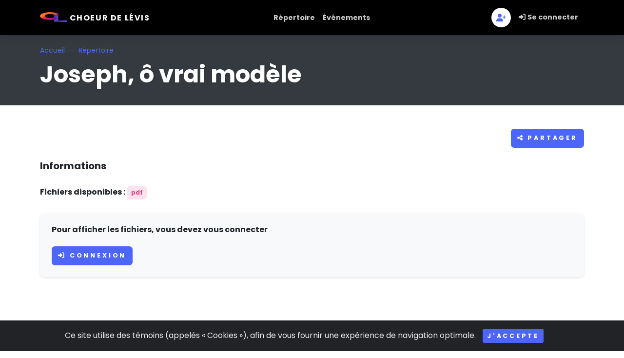

--- FILE ---
content_type: text/html; charset=UTF-8
request_url: https://choeurdelevis.com/partitions/joseph-o-vrai-modele
body_size: 4039
content:
<!DOCTYPE html>
<html lang="fr">
  <head>
    <meta charset="utf-8">
    <meta http-equiv="X-UA-Compatible" content="IE=edge">
    <title>Joseph, ô vrai modèle - Répertoire - Choeur de Lévis</title>
    <meta name="viewport" content="width=device-width, initial-scale=1">
    <meta name="robots" content="all,follow">
    <meta name="description" content="Le site Internet Choeur de Lévis est une base de données de partitions réservée aux membres des chorales, aux chanteurs et aux musiciens des paroisses de Lévis." />
    <meta property="og:url" content="https://choeurdelevis.com/partitions/joseph-o-vrai-modele" />
    <meta property="og:title" content="Joseph, ô vrai modèle - Répertoire - Choeur de Lévis" />
    <meta property="og:description" content="Le site Internet Choeur de Lévis est une base de données de partitions réservée aux membres des chorales, aux chanteurs et aux musiciens des paroisses de Lévis." />
    <meta property="og:type" content="website" />
    <meta property="og:locale" content="fr_CA" />
    <link rel="stylesheet" href="/vendor/nouislider/nouislider.css">
    <link rel="stylesheet" href="https://fonts.googleapis.com/css?family=Playfair+Display:400,400i,700">
    <link rel="stylesheet" href="https://fonts.googleapis.com/css?family=Poppins:300,400,400i,700">
    <link rel="stylesheet" href="https://cdnjs.cloudflare.com/ajax/libs/Swiper/4.4.1/css/swiper.min.css">
    <link rel="stylesheet" href="/vendor/magnific-popup/magnific-popup.css">
    <link rel="stylesheet" href="/css/style.default.css" id="theme-stylesheet">
    <link rel="apple-touch-icon" sizes="57x57" href="/favicon/choeurdelevis/apple-icon-57x57.png">
    <link rel="apple-touch-icon" sizes="60x60" href="/favicon/choeurdelevis/apple-icon-60x60.png">
    <link rel="apple-touch-icon" sizes="72x72" href="/favicon/choeurdelevis/apple-icon-72x72.png">
    <link rel="apple-touch-icon" sizes="76x76" href="/favicon/choeurdelevis/apple-icon-76x76.png">
    <link rel="apple-touch-icon" sizes="114x114" href="/favicon/choeurdelevis/apple-icon-114x114.png">
    <link rel="apple-touch-icon" sizes="120x120" href="/favicon/choeurdelevis/apple-icon-120x120.png">
    <link rel="apple-touch-icon" sizes="144x144" href="/favicon/choeurdelevis/apple-icon-144x144.png">
    <link rel="apple-touch-icon" sizes="152x152" href="/favicon/choeurdelevis/apple-icon-152x152.png">
    <link rel="apple-touch-icon" sizes="180x180" href="/favicon/choeurdelevis/apple-icon-180x180.png">
    <link rel="icon" type="image/png" sizes="192x192"  href="/favicon/choeurdelevis/android-icon-192x192.png">
    <link rel="icon" type="image/png" sizes="32x32" href="/favicon/choeurdelevis/favicon-32x32.png">
    <link rel="icon" type="image/png" sizes="96x96" href="/favicon/choeurdelevis/favicon-96x96.png">
    <link rel="icon" type="image/png" sizes="16x16" href="/favicon/choeurdelevis/favicon-16x16.png">
    <link rel="manifest" href="/favicon/choeurdelevis/manifest.json">
    <meta name="msapplication-TileColor" content="#ffffff">
    <meta name="msapplication-TileImage" content="/favicon/choeurdelevis/ms-icon-144x144.png">
    <meta name="theme-color" content="#ffffff">
    <!--<link rel="stylesheet" href="https://use.fontawesome.com/releases/v5.8.1/css/all.css" integrity="sha384-50oBUHEmvpQ+1lW4y57PTFmhCaXp0ML5d60M1M7uH2+nqUivzIebhndOJK28anvf" crossorigin="anonymous">-->
    <!--<link rel="stylesheet" href="https://cdnjs.cloudflare.com/ajax/libs/font-awesome/6.5.2/css/all.min.css">-->
    <style>
	.tada {
	  animation: tada 5s linear infinite;
	}
	
	@keyframes tada {
	  0% {transform: scale(1);} 
	   10%, 20% {transform: scale(0.9) rotate(-3deg);} 
	   30%, 50%, 70%, 90% {transform: scale(1.1) rotate(3deg);} 
	   40%, 60%, 80% {transform: scale(1.1) rotate(-3deg);} 
	   100% {transform: scale(1) rotate(0);} 
	}
	</style>
    <script src="https://kit.fontawesome.com/256c24c59e.js" crossorigin="anonymous"></script>
  </head>
  <body style="padding-top: 68px;">
    <header class="header">
      <nav class="navbar navbar-expand-lg fixed-top shadow navbar-dark bg-black">
        <div class="container">
          	<a class="navbar-brand mb-0 h1 text-uppercase" href="/">
				<img src="/img/Logo-Choeur-Levis.png" alt="" height="20" class="d-inline-block align-text-top">
      			Choeur de Lévis			</a>
          <button class="navbar-toggler navbar-toggler-right" type="button" data-bs-toggle="collapse" data-bs-target="#navbarCollapse" aria-controls="navbarCollapse" aria-expanded="false" aria-label="Toggle navigation"><i class="fa fa-bars"></i></button>
          <div class="collapse navbar-collapse" id="navbarCollapse">
            <ul class="navbar-nav navbar-nav-scroll dropdown-hover mx-auto">
            	<li class="nav-item"><a href="/partitions" class="nav-link">Répertoire</a></li>
<li class="nav-item"><a href="/evenements" class="nav-link">Événements</a></li>
			</ul>
            <ul class="navbar-nav navbar-nav-scroll dropdown-hover mx-lg-1"><li class="nav-item user mx-lg-2 d-none d-lg-block"><a class="navbar-icon-link" href="/abonnement" title="Abonnement"><i class="fas fa-user-plus avatar avatar-sm"></i></a></li><li class="nav-item d-lg-none"><a class="nav-link text-nowrap" href="/abonnement" title="Abonnement"><i class="fas fa-user-plus me-1 me-lg-0"></i>Abonnement</a></li><li class="nav-item"><a href="/login" class="nav-link text-nowrap"><i class="fas fa-sign-in-alt me-1"></i>Se connecter</a></li></ul>        </div>
      </nav>
  	</header>
            <section class="d-flex align-items-center bg-gray-800 text-white">
        	 <!--<img class="bg-image" src="/img/bg-musique.jpg" alt="Musique">-->
    		<div class="container py-4">
                <ol class="breadcrumb ps-0 justify-content-start">
                    <li class="breadcrumb-item"><a href="/">Accueil</a></li>
                    <li class="breadcrumb-item"><a href="/partitions">Répertoire</a></li>                </ol>
                <h1 class="display-5 fw-bold text-shadow">Joseph, ô vrai modèle</h1>
			</div>
		</section>
    
            
	      	<div class="modal fade" id="LoginPopup" tabindex="-1" role="dialog" aria-labelledby="LoginPopupLabel" aria-hidden="true">
            <div class="modal-dialog modal-dialog-centered" role="document">
                <div class="modal-content">
                    <div class="modal-header">
                        <h6 class="modal-title text-uppercase" id="LoginPopup">Connexion requise</h6>
                        <button class="btn-close" type="button" data-bs-dismiss="modal" aria-label="Close"></button>
                    </div>
                    <div class="modal-body">
                    	<form name="formulaire" action="/login?redirect=/partitions/joseph-o-vrai-modele" method="post">
    <div class="mb-4">
        <label class="form-label" for="loginUsername">Adresse électronique</label>
        <div class="input-group">
            <span class="input-group-text"><i class="fa fa-envelope"></i></span>
            <input class="form-control" name="loginUsername" id="loginUsername" type="email" value="" placeholder="Adresse électronique" autocomplete="off" required>
        </div>
    </div>
    <div class="mb-4">
        <div class="row">
            <div class="col">
                <label class="form-label" for="loginPassword">Mot de passe</label>
            </div>
            <div class="col-auto"><a class="form-text small text-primary" href="/oublie">Mot de passe oublié?</a></div>
        </div>
        <div class="input-group">
            <span class="input-group-text"><i class="fa fa-key"></i></span>
            <input class="form-control" name="loginPassword" id="loginPassword" placeholder="Mot de passe" type="password" required>
            <span class="input-group-text"><i class="fa-solid fa-eye" id="togglePassword"></i></span>
        </div>
    </div>
    <div class="mb-4">
    	<div class="form-check">
        	<input class="form-check-input" name="loginRemember" id="loginRemember" type="checkbox" value="1">
            <label class="form-check-label text-muted" for="loginRemember"> <span class="text-sm">Se souvenir de moi</span></label>
        </div>
    </div>
    <div class="d-grid">
    	<input name="form_submit" type="hidden" value="1">
    	<button class="btn btn-lg btn-primary" type="submit">Connexion</button>
    </div>
    <hr class="my-4">
    <p class="text-center"><small class="text-muted text-center">Vous n'avez pas de compte? <a href="/abonnement">Abonnement</a></small></p>
</form>
<script>
const togglePassword = document.querySelector('#togglePassword');
const typePassword = document.querySelector('#loginPassword');

togglePassword.addEventListener('click', function (e) {
	const type = typePassword.getAttribute('type') === 'password' ? 'text' : 'password';
	typePassword.setAttribute('type', type);
	if(type === "text"){
		this.classList.remove('fa-eye');
		this.classList.toggle('fa-eye-slash');
	}
	else{
		this.classList.remove('fa-eye-slash');
		this.classList.toggle('fa-eye');
	}
});
</script>
                    </div>
                </div>
            </div>
		</div>
        	
			<section class="py-5">
     		<div class="container">
  				<div class="mb-4 text-end"><button type="button" class="btn btn-primary" data-bs-toggle="modal" data-bs-target="#sharelinkPopup"><i class="fas fa-share-alt"></i> Partager</button></div>
	<div class="modal fade" id="sharelinkPopup" tabindex="-1" role="dialog" aria-labelledby="sharelinkPopupLabel" aria-hidden="true">
		<div class="modal-dialog modal-dialog-centered" role="document">
			<div class="modal-content">
				<div class="modal-header">
					<h6 class="modal-title text-uppercase" id="sharelinkPopup">Partager ce lien</h6>
					<button class="btn-close" type="button" data-bs-dismiss="modal" aria-label="Close"></button>
				</div>
				<div class="modal-body">
					<div class="input-group copy-link">
						<input type="text" class="form-control copy-link-input" value="https://choeurdelevis.com/partitions/joseph-o-vrai-modele" readonly>
						<button class="input-group-text btn btn-primary copy-link-button">Copier</button>
					</div>
				</div>
			</div>
		</div>
	</div>
	<script>
	document.querySelectorAll(".copy-link").forEach((copyLinkParent) => {
	  const inputField = copyLinkParent.querySelector(".copy-link-input");
	  const copyButton = copyLinkParent.querySelector(".copy-link-button");
	  const text = inputField.value;
	
	  inputField.addEventListener("focus", () => inputField.select());
	
	  copyButton.addEventListener("click", () => {
		inputField.select();
		navigator.clipboard.writeText(text);
	
		inputField.value = "Copié !";
		setTimeout(() => (inputField.value = text), 2000);
	  });
	});
	</script><div class="mb-4">
		<h5>Informations</h5></div><div class="mb-4">
			<p><b>Fichiers disponibles :</b><span class="badge badge-pill badge-secondary-light p-2 m-1">pdf</span></p>
		</div><div class="mb-4">
			<div class="bg-gray-100 mb-5 rounded-3 shadow-sm">
				<div class="p-4">
					<h6 class="mb-4">Pour afficher les fichiers, vous devez vous connecter</h5>
					<button type="button" class="btn btn-primary" data-bs-toggle="modal" data-bs-target="#LoginPopup"><i class="fas fa-sign-in-alt"></i> Connexion</button>
				</div>
			</div>
		</div></div>
		</section>	<footer class="position-relative z-index-10 d-print-none">
      <div class="py-4 fw-light bg-gray-800 text-gray-300">
        <div class="container">
          <div class="row align-items-center">
            <div class="col-md-6 text-center text-md-start">
              <p class="text-sm mb-0 mt-2 mt-md-0">&copy; 2012-2026 Choeur de Lévis. Tous droits réservés.</p>
            </div>
            <div class="col-md-6 text-center text-md-end">
            	<p class="text-sm mb-0 mt-2 mt-md-0"><!--<a href="/nous-joindre" class="text-gray-300">Nous joindre</a> | --><a href="/conditions-d-utilisation" class="text-gray-300">Conditions d'utilisation</a> | <a href="/politique-de-confidentialite" class="text-gray-300">Politique de confidentialité</a></p>
            </div>
          </div>
        </div>
      </div>
    </footer>
    <div class="alert text-center alert-dismissible cookiealert" role="alert">
    	<div class="cookiealert-container">
    		Ce site utilise des témoins (appelés « Cookies »), afin de vous fournir une expérience de navigation optimale.
        	<button type="button" class="btn btn-primary btn-sm acceptcookies" data-bs-dismiss="alert" aria-label="Close">J'accepte</button>
        </div>
    </div>
    <style>
	.cookiealert {
		position: fixed;
		bottom: 0;
		left: 0;
		width: 100%;
		margin: 0 !important;
		z-index: 999;
		opacity: 0;
		border-radius: 0;
		background: #212327;
		transform: translateY(100%);
		transition: all 500ms ease-out;
		color: #ecf0f1;
	}
	
	.cookiealert.show {
		opacity: 1;
		transform: translateY(0%);
		transition-delay: 1000ms;
	}
	
	.cookiealert .acceptcookies {
		margin-left: 10px;
		vertical-align: baseline;
	}
	</style>
    <script src="https://cdn.jsdelivr.net/gh/Wruczek/Bootstrap-Cookie-Alert@gh-pages/cookiealert.js"></script>
  	<script src="/vendor/jquery/jquery.min.js"></script>
  	<script src="/vendor/bootstrap/js/bootstrap.bundle.min.js"></script>
  	<script src="/vendor/magnific-popup/jquery.magnific-popup.min.js"></script>
  	<script src="/vendor/smooth-scroll/smooth-scroll.polyfills.min.js"></script>
  	<script src="/vendor/bootstrap-select/js/bootstrap-select.min.js"></script>
	<script src="/vendor/object-fit-images/ofi.min.js"></script>
    <script src="https://cdnjs.cloudflare.com/ajax/libs/Swiper/4.4.1/js/swiper.min.js"></script>
    <script>var basePath = ''</script>
    <script src="/js/theme.js"></script>
<!-- Global site tag (gtag.js) - Google Analytics -->
  	<script async src="https://www.googletagmanager.com/gtag/js?id=G-QRM3B9H18B"></script>
  	<script>
    	window.dataLayer = window.dataLayer || [];
        function gtag(){dataLayer.push(arguments);}
        gtag('js', new Date());
        gtag('config', 'G-QRM3B9H18B');
    </script>
  </body>
</html>

--- FILE ---
content_type: text/javascript
request_url: https://choeurdelevis.com/js/theme.js
body_size: 1601
content:
/**
 * Directory – Directory & Listing Bootstrap Theme v. 2.0.1
 * Homepage: https://themes.getbootstrap.com/product/directory-directory-listing-bootstrap-4-theme/
 * Copyright 2021, Bootstrapious - https://bootstrapious.com
 */

"use strict";

$(function () {
    // ------------------------------------------------------- //
    //   Lightbox in galleries
    // ------------------------------------------------------ //

    $(".slider-gallery").each(function () {
        // the containers for all your galleries
        $(this).magnificPopup({
            delegate: "a", // the selector for gallery item
            type: "image",
            gallery: {
                enabled: true,
                tCounter: "", // markup of counter
            },
        });
    });

    $(".gallery").each(function () {
        // the containers for all your galleries
        $(this).magnificPopup({
            delegate: "a", // the selector for gallery item
            type: "image",
            gallery: {
                enabled: true,
            },
        });
    });

    // =====================================================
    //     Reset input
    // =====================================================

    $(".input-expand .form-control").on("focus", function () {
        $(this).parents(".input-expand").addClass("focus");
    });
    $(".input-expand .form-control").on("blur", function () {
        setTimeout(function () {
            $(".input-expand .form-control").parents(".input-expand").removeClass("focus");
        }, 333);
    });

    // =====================================================
    //      Detail slider
    // =====================================================

    var detailSlider = new Swiper(".detail-slider", {
        slidesPerView: 3,
        spaceBetween: 0,
        centeredSlides: true,
        loop: true,
        breakpoints: {
            991: {
                slidesPerView: 4,
            },
            565: {
                slidesPerView: 3,
            },
        },

        // If we need pagination
        pagination: {
            el: ".swiper-pagination",
            clickable: true,
            dynamicBullets: true,
        },

        // Navigation arrows
        navigation: {
            nextEl: ".swiper-button-next",
            prevEl: ".swiper-button-prev",
        },
    });

    var bookingDetailSlider = new Swiper(".booking-detail-slider", {
        slidesPerView: 2,
        spaceBetween: 0,
        centeredSlides: true,
        loop: true,
        // If we need pagination
        pagination: {
            el: ".swiper-pagination",
            clickable: true,
            dynamicBullets: true,
        },

        // Navigation arrows
        navigation: {
            nextEl: ".swiper-button-next",
            prevEl: ".swiper-button-prev",
        },
    });

    // =====================================================
    //      Init swipers automatically
    // =====================================================

    $(".swiper-init").each(function () {
        var slider = $(this),
            configuration = JSON.parse($(this).attr("data-swiper"));

        new Swiper(slider, configuration);
    });

    var homeSlider = new Swiper(".home-slider", {
        slidesPerView: 1,
        spaceBetween: 0,
        centeredSlides: true,
        loop: true,
        speed: 1500,
        parallax: true,
        /*
        autoplay: {
            delay: 5000,
        },
        */
        // If we need pagination
        pagination: {
            el: ".swiper-pagination",
            clickable: true,
            dynamicBullets: true,
        },
        // Navigation arrows
        navigation: {
            nextEl: "#homeNext",
            prevEl: "#homePrev",
        },
    });

    // =====================================================
    //      Items slider
    // =====================================================

    var itemsSlider = new Swiper(".items-slider", {
        slidesPerView: 4,
        spaceBetween: 20,
        loop: true,
        roundLengths: true,
        breakpoints: {
            1200: {
                slidesPerView: 3,
            },
            991: {
                slidesPerView: 2,
            },
            565: {
                slidesPerView: 1,
            },
        },

        // If we need pagination
        pagination: {
            el: ".swiper-pagination",
            clickable: true,
            dynamicBullets: true,
        },
    });

    var itemsSliderFull = new Swiper(".items-slider-full", {
        slidesPerView: 6,
        spaceBetween: 20,
        loop: true,
        roundLengths: true,
        breakpoints: {
            1600: {
                slidesPerView: 5,
            },
            1400: {
                slidesPerView: 4,
            },
            1200: {
                slidesPerView: 3,
            },
            991: {
                slidesPerView: 2,
            },
            565: {
                slidesPerView: 1,
            },
        },

        // If we need pagination
        pagination: {
            el: ".swiper-pagination",
            clickable: true,
            dynamicBullets: true,
        },
    });

    var guidesSlider = new Swiper(".guides-slider", {
        slidesPerView: 5,
        spaceBetween: 15,
        loop: true,
        roundLengths: true,
        breakpoints: {
            1200: {
                slidesPerView: 4,
            },
            991: {
                slidesPerView: 3,
            },
            768: {
                slidesPerView: 2,
            },
            400: {
                slidesPerView: 1,
            },
        },
        pagination: {
            el: ".swiper-pagination",
            clickable: true,
            dynamicBullets: true,
        },
    });

    var brandsSlider = new Swiper(".brands-slider", {
        slidesPerView: 6,
        spaceBetween: 15,
        loop: true,
        roundLengths: true,
        breakpoints: {
            1200: {
                slidesPerView: 4,
            },
            991: {
                slidesPerView: 3,
            },
            768: {
                slidesPerView: 2,
            },
        },
        pagination: {
            el: ".swiper-pagination",
            clickable: true,
            dynamicBullets: true,
        },
    });

    var swiper = new Swiper(".hero-slider", {
        effect: "fade",
        speed: 2000,
        allowTouchMove: false,
        autoplay: {
            delay: 10000,
        },
    });

    var instagramSlider = new Swiper(".instagram-slider", {
        slidesPerView: 16,
        breakpoints: {
            1900: {
                slidesPerView: 12,
            },
            1500: {
                slidesPerView: 10,
            },
            1200: {
                slidesPerView: 8,
            },
            991: {
                slidesPerView: 6,
            },
            768: {
                slidesPerView: 5,
            },
            576: {
                slidesPerView: 4,
            },
        },
    });

    var testimonialsSlider = new Swiper(".testimonials-slider", {
        slidesPerView: 2,
        spaceBetween: 20,
        loop: true,
        roundLengths: true,
        breakpoints: {
            1200: {
                slidesPerView: 3,
                spaceBetween: 0,
            },
            991: {
                slidesPerView: 2,
                spaceBetween: 0,
            },
            565: {
                slidesPerView: 1,
            },
        },

        // If we need pagination
        pagination: {
            el: ".swiper-pagination",
            clickable: true,
            dynamicBullets: true,
        },
    });

    // ------------------------------------------------------- //
    //   Increase/Decrease product amount
    // ------------------------------------------------------ //
    $(".btn-items-decrease").on("click", function () {
        var input = $(this).siblings(".input-items");
        if (parseInt(input.val(), 10) >= 1) {
            if (input.hasClass("input-items-greaterthan")) {
                input.val(parseInt(input.val(), 10) - 1 + "+");
            } else {
                input.val(parseInt(input.val(), 10) - 1);
            }
        }
    });

    $(".btn-items-increase").on("click", function () {
        var input = $(this).siblings(".input-items");
        if (input.hasClass("input-items-greaterthan")) {
            input.val(parseInt(input.val(), 10) + 1 + "+");
        } else {
            input.val(parseInt(input.val(), 10) + 1);
        }
    });

    // ------------------------------------------------------- //
    //   Scroll to top button
    // ------------------------------------------------------ //

    $(window).on("scroll", function () {
        if ($(window).scrollTop() >= 1500) {
            $("#scrollTop").fadeIn();
        } else {
            $("#scrollTop").fadeOut();
        }
    });

    $("#scrollTop").on("click", function () {
        $("html, body").animate(
            {
                scrollTop: 0,
            },
            1000
        );
    });

    // ------------------------------------------------------- //
    // Adding fade effect to dropdowns
    // ------------------------------------------------------ //

    $.fn.slideDropdownUp = function () {
        $(this).fadeIn().css("transform", "translateY(0)");
        return this;
    };
    $.fn.slideDropdownDown = function (movementAnimation) {
        if (movementAnimation) {
            $(this).fadeOut().css("transform", "translateY(30px)");
        } else {
            $(this).hide().css("transform", "translateY(30px)");
        }
        return this;
    };

    $(".navbar .dropdown").on("show.bs.dropdown", function (e) {
        $(this).find(".dropdown-menu").first().slideDropdownUp();
    });
    $(".navbar .dropdown").on("hide.bs.dropdown", function (e) {
        var movementAnimation = true;

        // if on mobile or navigation to another page
        if ($(window).width() < 992 || (e.clickEvent && e.clickEvent.target.tagName.toLowerCase() === "a")) {
            movementAnimation = false;
        }

        $(this).find(".dropdown-menu").first().slideDropdownDown(movementAnimation);
    });

    // ------------------------------------------------------- //
    //    Collapse button control (used for more/less filters)
    // ------------------------------------------------------ //

    $(".btn-collapse").each(function () {
        var button = $(this),
            collapseId = button.attr("data-bs-target");

        if ($(collapseId).length) {
            var collapseElement = $(collapseId);

            $(collapseElement).on("hide.bs.collapse", function () {
                button.text(button.attr("data-collapsed-text"));
            });

            $(collapseElement).on("show.bs.collapse", function () {
                button.text(button.attr("data-expanded-text"));
            });
        }
    });

    // ------------------------------------------------------- //
    //   Bootstrap tooltips
    // ------------------------------------------------------- //

    $('[data-bs-toggle="tooltip"]').tooltip();

    // ------------------------------------------------------- //
    //   Smooth Scroll
    // ------------------------------------------------------- //

    var smoothScroll = new SmoothScroll("a[data-smooth-scroll]", {
        offset: 80,
    });

    // ------------------------------------------------------- //
    //   Object Fit Images
    // ------------------------------------------------------- //

    objectFitImages();
});
